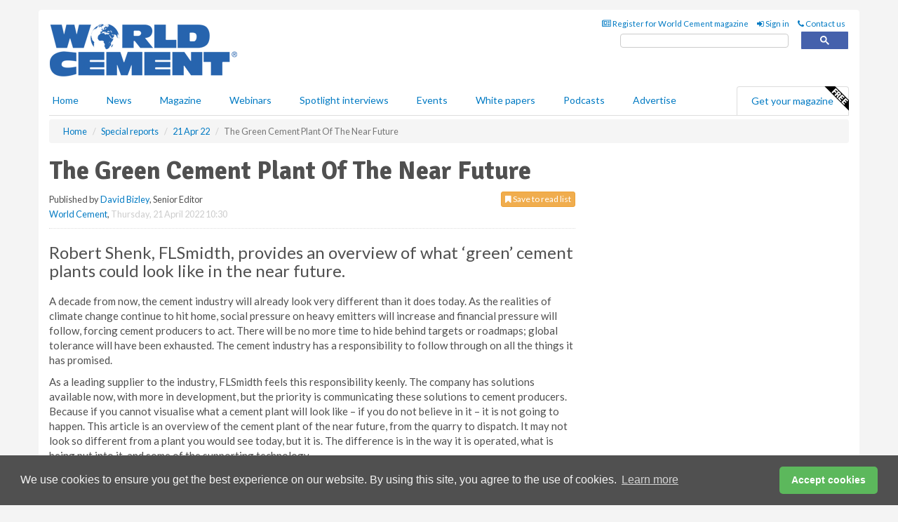

--- FILE ---
content_type: text/html; charset=utf-8
request_url: https://www.worldcement.com/special-reports/21042022/the-green-cement-plant-of-the-near-future/
body_size: 19730
content:
<!doctype html>
<html lang="en" itemscope itemtype="https://schema.org/" prefix="og: http://ogp.me/ns#">
<head>
    <meta http-equiv="Content-Type" content="text/html; charset=UTF-8" />
    <meta http-equiv="X-UA-Compatible" content="IE=edge" />
    <meta name="viewport" content="width=device-width, initial-scale=1">

    <title>The Green Cement Plant  Of The Near Future | World Cement</title>
    <!-- CSS -->
    <link rel="stylesheet" href="https://maxcdn.bootstrapcdn.com/bootstrap/3.3.7/css/bootstrap.min.css">
    <link rel="stylesheet" href="https://maxcdn.bootstrapcdn.com/font-awesome/4.6.3/css/font-awesome.min.css">
    <link rel="stylesheet" href="https://fonts.googleapis.com/css?family=Lato:400,700%7CSignika:400,700">
    <link rel=" stylesheet" href="https://d1eq5d5e447quq.cloudfront.net/css/site-d-003.min.css">
    <link rel=" stylesheet" href="https://d23p67eaj7q4a1.cloudfront.net/css/master.min.css">
    <!--[if IE]>
        <link rel="stylesheet" href="https://d23p67eaj7q4a1.cloudfront.net/css/print-ie.min.css" media="print">
    <![endif]-->
    <!--[if lt IE 8]>
        <link href="https://d23p67eaj7q4a1.cloudfront.net/css/bootstrap-ie7fix.min.css" rel="stylesheet">
    <![endif]-->
    <!--[if lt IE 9]>
        <link href="https://d23p67eaj7q4a1.cloudfront.net/css/bootstrap-ie8.min.css" rel="stylesheet">
        <script src="https://oss.maxcdn.com/html5shiv/3.7.2/html5shiv.min.js"></script>
        <script src="https://oss.maxcdn.com/respond/1.4.2/respond.min.js"></script>
    <![endif]-->
    <link rel="apple-touch-icon" sizes="180x180" href="/apple-touch-icon.png">
    <link rel="icon" type="image/png" href="/favicon-32x32.png" sizes="32x32">
    <link rel="icon" type="image/png" href="/favicon-16x16.png" sizes="16x16">
    <link rel="manifest" href="/manifest.json">
    <link rel="mask-icon" href="/safari-pinned-tab.svg" color="#5bbad5">
    <meta name="theme-color" content="#ffffff">

<!-- Global site tag (gtag.js) - Google Analytics -->
<script async src="https://www.googletagmanager.com/gtag/js?id=G-Z6EBBBB5FR"></script>
<script>
    window.dataLayer = window.dataLayer || [];
    function gtag() { dataLayer.push(arguments); }
    gtag('js', new Date());

    gtag('config', 'G-Z6EBBBB5FR');
</script>

<!-- Facebook Pixel Code -->
<script>
    !function (f, b, e, v, n, t, s) {
        if (f.fbq) return; n = f.fbq = function () {
            n.callMethod ?
                n.callMethod.apply(n, arguments) : n.queue.push(arguments)
        };
        if (!f._fbq) f._fbq = n; n.push = n; n.loaded = !0; n.version = '2.0';
        n.queue = []; t = b.createElement(e); t.async = !0;
        t.src = v; s = b.getElementsByTagName(e)[0];
        s.parentNode.insertBefore(t, s)
    }(window, document, 'script',
        'https://connect.facebook.net/en_US/fbevents.js');
    fbq('init', '778510952260052');
    fbq('track', 'PageView');
</script>
<noscript>
    <img height="1" width="1"
         src="https://www.facebook.com/tr?id=778510952260052&ev=PageView
&noscript=1" />
</noscript>
<!-- End Facebook Pixel Code -->    <meta name="description" content="Robert Shenk, FLSmidth, provides an overview of what ‘green’ cement plants could look like in the near future." />
    <meta name="keywords" content="FLSmidth, cement, green, Robert Shenk, carbon capture, emissions, CO2, environment" />
    <meta name="robots" content="all" />
    <link rel="canonical" href="https://www.worldcement.com/special-reports/21042022/the-green-cement-plant-of-the-near-future/" />
        <link rel="amphtml" href="https://www.worldcement.com/special-reports/21042022/the-green-cement-plant-of-the-near-future/amp/">
    <!-- Schema for Google -->
        <script type="application/ld+json">
        {
        "@context": "https://schema.org",
        "@type": "NewsArticle",
        "mainEntityOfPage": {
        "@type": "WebPage",
        "@id": "https://www.worldcement.com/special-reports/21042022/the-green-cement-plant-of-the-near-future/"
        },
        "url": "https://www.worldcement.com/special-reports/21042022/the-green-cement-plant-of-the-near-future/",
        "headline": "The Green Cement Plant  Of The Near Future",
        "articleSection": "https://www.worldcement.com/special-reports/",
        "keywords": "FLSmidth, cement, green, Robert Shenk, carbon capture, emissions, CO2, environment",
        "description": "Robert Shenk, FLSmidth, provides an overview of what ‘green’ cement plants could look like in the near future.",
        "wordcount": "842",
        "image": [
        "https://d23p67eaj7q4a1.cloudfront.net/media/articles/pop/article.jpg",
        "https://d23p67eaj7q4a1.cloudfront.net/media/articles/main/article.jpg",
        "https://d23p67eaj7q4a1.cloudfront.net/media/articles/thumb/article.jpg"
        ],
        "datePublished": "2022-04-21T10:30:00",
        "dateModified": "2022-04-21T10:30:00",
        "author": {
        "@type": "Person",
        "name": "David Bizley",
        "url": "https://www.worldcement.com/team/david-bizley/"
        },
        "publisher": {
        "@type": "Organization",
        "name": "World Cement",
        "url": "https://www.worldcement.com",
        "logo": {
        "@type": "ImageObject",
        "name": "World Cement",
        "width": "294",
        "height": "81",
        "url": "https://d23p67eaj7q4a1.cloudfront.net/media/logo.png"
        }
        },
        "articleBody":"Robert Shenk, FLSmidth, provides an overview of what &amp;lsquo;green&amp;rsquo; cement plants could look like in the near future. A decade from now, the cement industry will already look very different than it does today. As the realities of climate change continue to hit home, social pressure on heavy emitters will increase and financial pressure will follow, forcing cement producers to act. There will be no more time to hide behind targets or roadmaps; global tolerance will have been exhausted. The cement industry has a responsibility to follow through on all the things it has promised.As a leading supplier to the industry, FLSmidth feels this responsibility keenly. The company has solutions available now, with more in development, but the priority is communicating these solutions to cement producers. Because if you cannot visualise what a cement plant will look like &amp;ndash; if you do not believe in it &amp;ndash; it is not going to happen. This article is an overview of the cement plant of the near future, from the quarry to dispatch. It may not look so different from a plant you would see today, but it is. The difference is in the way it is operated, what is being put into it, and some of the supporting technology.QuarryWhile total transformation of the quarry is not foreseen in the near future, there will be some key differences. First, the electrification of material extraction and transport &amp;ndash; switching from diesel to electric-powered vehicles in the quarry is a relatively simple way to reduce carbon emissions in this part of the cement process. In fact, a recent pilot project at a Swedish quarry realised a 98% reduction in carbon emissions through the use of electric machinery.Furthermore, the quarry may become a lonely place because many of these electric vehicles will also be fully autonomous. This electrification will require additional power sources, but in the next decade, more cement plants are expected to take control of their energy supply by building wind and solar installations on site. This will ensure they have the clean energy they need to power not just their quarry operations but increase electrification throughout the plant.Besides the quiet from electric engines, quarries may not appear as busy as in the &amp;lsquo;peak clinker&amp;rsquo; years, thanks to the increased uptake of supplementary cementitious materials, including calcined clay, which is to be discussed in further detail later in the article.CrushingCrushing operations will be smarter and more efficient, taking advantage of Industry 4.0 technology to conserve energy and maximise availability. Machine learning-driven vision systems will help prevent blockages, while an emphasis on hard-wearing parts and easy maintenance will ensure minimum downtime.Stockpile managementMore efficient blending will enable greater chemistry control and grinding efficiency &amp;ndash; so the emphasis on this section of the plant will be on advanced stockpile visualisation technologies. The equipment might look the same, but quality control will be vastly refined thanks to the use of software programmes like QCX/BlendExpert&amp;trade; Pile and Mill, which help cement plant operators gain greater control over their raw mill feed. 3D modelling and fast, precise analysis provides the greatest possible insight into stockpile composition, enabling the optimisation of blending with minimal effort. All of this means that the raw material will be prepared to maximise the utilisation of SCMs.Raw grindingRaw grinding operations will be focused on vertical roller mills, which are able to achieve greater energy efficiency, increased productivity and higher availability. Additionally, the control potential for VRMs (when the main drive is equipped with a VFD) is far superior than for ball mills or even hydraulic roller presses. This enables a greater degree of optimisation, which in turn improves kiln stability and facilitates increased use of alternative fuels and the use of more diverse raw materials.PyroprocessThe biggest changes to the plant will be seen in the kiln. First, less clinker will be produced in proportion to cement production, replaced in increasing quantities by SCMs. Secondly, the fuel make-up will continue to evolve, taking advantage of advanced burners and other combustion technologies to co-fire a mix of alternative fuels including waste products, biomass, newly engineered fuels from waste streams, oxygen enrichment (so-called oxyfuel injection) and even hydrogen. Precision dosing will enable careful kiln control to maximise clinker quality, while solutions like the HOTDISC&amp;reg; Combustion Device will enable a wide range of fuels to be used. It is worth noting that 100% fossil fuel replacement is possible with existing technologies, but it may take another decade or more for the waste streams to catch up with demand. In addition, the green cement plant of the future will have to consider how green these alternative fuels actually are.Waste heat will also be utilised, not just in the pyroprocess but also in other areas of the plant, for example to replace hot gas generators. Waste heat from the clinker production process will be captured and used to offset the remaining energy demands of the plant.Interested in reading more? Get the rest of this article and many more with a free subscription to World Cement! Sign up here: https://www.worldcement.com/magazine/world-cement/trial/ "
        }
    </script>
    <!-- Twitter cards -->
    <meta name="twitter:card" content="summary_large_image" />
    <meta name="twitter:site" content="@world_cement" />
    <meta name="twitter:title" content="The Green Cement Plant  Of The Near Future" />
    <meta name="twitter:description" content="Robert Shenk, FLSmidth, provides an overview of what ‘green’ cement plants could look like in the near future." />
    <meta name="twitter:image:src" content="https://d23p67eaj7q4a1.cloudfront.net/media/articles/pop/article.jpg" />
    <meta name="twitter:url" content="https://www.worldcement.com/special-reports/21042022/the-green-cement-plant-of-the-near-future/" />
    <!-- Open graph -->
    <meta property="og:site_name" content="World Cement" />
    <meta property="og:title" content="The Green Cement Plant  Of The Near Future" />
    <meta property="og:description" content="Robert Shenk, FLSmidth, provides an overview of what ‘green’ cement plants could look like in the near future." />
    <meta property="og:type" content="article" />
    <meta property="og:url" content="https://www.worldcement.com/special-reports/21042022/the-green-cement-plant-of-the-near-future/" />
    <meta property="og:image" content="https://d23p67eaj7q4a1.cloudfront.net/media/articles/pop/article.jpg" />
    <meta property="og:image:url" content="http://static.worldcement.com/media/articles/pop/article.jpg" />
    <meta property="og:image:secure_url" content="https://d23p67eaj7q4a1.cloudfront.net/media/articles/pop/article.jpg" />
    <meta property="og:image:width" content="450" />
    <meta property="og:image:height" content="300" />
    <meta property="article:published_time" content="2022-04-21T10:30:00" />
    <meta property="article:section" content="Special reports" />
                <meta property="article:tag" content="FLSmidth news" />
    <!-- Banner header code-->
    
    <script type='text/javascript'>
  var googletag = googletag || {};
  googletag.cmd = googletag.cmd || [];
  (function() {
    var gads = document.createElement('script');
    gads.async = true;
    gads.type = 'text/javascript';
    var useSSL = 'https:' == document.location.protocol;
    gads.src = (useSSL ? 'https:' : 'http:') +
      '//www.googletagservices.com/tag/js/gpt.js';
    var node = document.getElementsByTagName('script')[0];
    node.parentNode.insertBefore(gads, node);
  })();
</script>

<script type='text/javascript'>
  googletag.cmd.push(function() {
    googletag.defineSlot('/160606372/Cement_News_SpecialReports_HZ1', [620, 100], 'div-gpt-ad-1458557845771-0').addService(googletag.pubads());
    googletag.defineSlot('/160606372/Cement_News_SpecialReports_LB1', [728, 90], 'div-gpt-ad-1458557845771-1').addService(googletag.pubads());
    googletag.defineSlot('/160606372/Cement_News_SpecialReports_MB1', [300, 250], 'div-gpt-ad-1458557845771-2').addService(googletag.pubads());
    googletag.defineSlot('/160606372/Cement_News_SpecialReports_MB2', [300, 250], 'div-gpt-ad-1458557845771-3').addService(googletag.pubads());
    googletag.defineSlot('/160606372/CEMENT_MB_POP', [300, 250], 'div-gpt-ad-1458557845771-4').addService(googletag.pubads());
    googletag.defineSlot('/160606372/Cement_News_SpecialReports_THB1', [380, 90], 'div-gpt-ad-1458557845771-5').addService(googletag.pubads());
    googletag.defineSlot('/160606372/Cement_News_SpecialReports_MB3', [300, 250], 'div-gpt-ad-1458557845771-6').addService(googletag.pubads());
    googletag.defineSlot('/160606372/Cement_News_SpecialReports_MB4', [300, 250], 'div-gpt-ad-1458557845771-7').addService(googletag.pubads());
    googletag.pubads().enableSingleRequest();
    googletag.pubads().collapseEmptyDivs();
    googletag.enableServices();
  });
</script>
    



<style>

    .takeover {
        display: none !important;
    }

</style>



</head>
<body>
    <!--[if lt IE 8]>
            <p class="browserupgrade">You are using an <strong>outdated</strong> browser. Please <a href="http://browsehappy.com/">upgrade your browser</a> to improve your experience.</p>
        <![endif]-->
    <noscript>
        <div class="browserupgrade">
            <p>
                For full functionality of this site it is necessary to enable JavaScript.
                Here are the <a href="http://www.enable-javascript.com/" target="_blank">
                    instructions how to enable JavaScript in your web browser.
                </a>
            </p>
        </div>
    </noscript>
    <a href="#maincontent" class="sr-only sr-only-focusable">Skip to main content</a>

    <div class="lb1 container">
        <div class="row row-no-gutters">
                    <div class="col-xs-4 visible-lg-inline advertisement">
                        <!-- /160606372/Cement_News_SpecialReports_THB1 -->
<div id='div-gpt-ad-1458557845771-5' style='height:90px; width:380px; margin:0 auto;'>
<span>Advertisement</span><script type='text/javascript'>
googletag.cmd.push(function() { googletag.display('div-gpt-ad-1458557845771-5'); });
</script>
</div>
                    </div>
                        <div class="col-xs-12 col-lg-8 lbpull advertisement">
                            <!-- /160606372/Cement_News_SpecialReports_LB1 -->
<div id='div-gpt-ad-1458557845771-1' style='height:90px; width:728px; margin:0 auto;'>
<span>Advertisement</span><script type='text/javascript'>
googletag.cmd.push(function() { googletag.display('div-gpt-ad-1458557845771-1'); });
</script>
</div>
                        </div>
        </div>
    </div>
    <!-- Header - start -->
    <header id="header">
        <div id="header-top" class="hidden-print">
            <div id="nav-top" class="container">
                <div class="text-right header-quick-links">
                    
                    <!--Donut#[base64]#-->





    <ul class="list-inline small">
        <li><a href="/magazine/" title="Register for your magazine"><i class="fa fa-newspaper-o"></i> Register for World Cement magazine</a></li>
        <li><a href="/signin/" title="Sign in"><i class="fa fa-sign-in"></i> Sign in</a></li>
        <li><a href="/contact/" title="Contact us"><i class="fa fa-phone"></i> Contact us</a></li>
    </ul>
<!--EndDonut-->

                </div>
            </div>
        </div>
        <div id="header-main" class="hidden-print">
            <div class="container">
                <div class="row">
                    <div class="col-xs-6">
                        <div id="logo" itemscope itemtype="https://schema.org/Organization">
                            <div itemprop="name" content="World Cement">
                                <a itemprop="url" href="/">
                                    <img itemprop="logo" src="https://d23p67eaj7q4a1.cloudfront.net/media/logo.png" title="&#171; Return to home" alt="World Cement">
                                </a>
                            </div>
                        </div>
                    </div>
                    <div class="col-xs-6">
                        <div class="text-right header-quick-links search-form">
                            <script>
                                (function () {
                                    var cx = '008202241373521990187:vbjy3ruyis4';
                                    var gcse = document.createElement('script');
                                    gcse.type = 'text/javascript';
                                    gcse.async = true;
                                    gcse.src = (document.location.protocol == 'https:' ? 'https:' : 'http:') +
                                        '//cse.google.com/cse.js?cx=' + cx;
                                    var s = document.getElementsByTagName('script')[0];
                                    s.parentNode.insertBefore(gcse, s);
                                })();
                            </script>
                            <div class="gcse-searchbox-only" data-resultsurl="/search/" data-newwindow="false"></div>
                        </div>
                    </div>
                </div>
            </div>
        </div>
        

<div id="header-nav" class="hidden-print">
    <nav class="navbar nav-block">
        <div class="container">
            <div id="navbar" class="navbar-collapse collapse">
                <ul class="nav navbar-nav">
                    <li id="home"><a href="/">Home</a></li>
                    <li class="dropdown nav nav-block">
                        <a href="/news/" class="dropdown-toggle" data-toggle="dropdown" role="button">News</a>
                        <ul class="dropdown-menu" role="menu">
                            <li>
                                <div class="nav-block-content">
                                    <div class="row">
                                        <div class="col-xs-12">
                                            <p class="nav-titles">Sectors</p>
                                            <ul class="list-unstyled">
                                                




    <li><a href="/europe-cis/">Europe &amp; CIS</a></li>
    <li><a href="/africa-middle-east/">Africa &amp; The Middle East</a></li>
    <li><a href="/asia-pacific-rim/">Asia &amp; Pacific Rim</a></li>
    <li><a href="/the-americas/">The Americas</a></li>
    <li><a href="/indian-subcontinent/">Indian Subcontinent</a></li>
    <li><a href="/special-reports/">Special reports</a></li>
    <li><a href="/product-news/">Product news</a></li>

                                            </ul>
                                        </div>

                                    </div><!-- .nblock-content .row - end -->
                                </div><!-- .nblock-content - end -->
                            </li>
                        </ul><!-- .dropdown-menu - end -->
                    </li>
                    <li><a href="/magazine/">Magazine</a></li>
                        <li><a href="/webinars/">Webinars</a></li>
                                            <li><a href="/spotlight-interviews/">Spotlight interviews</a></li>
                                            <li><a href="/events/">Events</a></li>
                                            <li><a href="/whitepapers/">White papers</a></li>
                                            <li><a href="/podcasts/">Podcasts</a></li>
                    <li><a href="/advertise/">Advertise</a></li>

                </ul>
                <ul class="nav navbar-nav navbar-right">
                    <li class="highlight-nav"><a href="/magazine/world-cement/register/">Get your magazine <img alt="Free" class="free" src="https://d1eq5d5e447quq.cloudfront.net/media/free.png"></a></li>
                </ul>
            </div><!--/.navbar-collapse -->
        </div>
    </nav>
</div>
    </header><!-- Header - end -->
    <div class="body-content">
        

<!-- Breadcrumb - start -->
<div class="container">
    <div class="row clearfix">
        <div class="col-xs-12">
            <ol class="breadcrumb small" itemscope itemtype="https://schema.org/BreadcrumbList">
                <li itemprop="itemListElement" itemscope itemtype="https://schema.org/ListItem"><a href="/" itemprop="item"><span itemprop="name">Home</span></a><meta itemprop="position" content="1" /></li>
                
                <li itemprop="itemListElement" itemscope itemtype="https://schema.org/ListItem"><a href="../../" itemprop="item"><span itemprop="name">Special reports</span></a><meta itemprop="position" content="2" /></li>
                <li itemprop="itemListElement" itemscope itemtype="https://schema.org/ListItem"><a href="../" itemprop="item"><span itemprop="name">21 Apr 22</span></a><meta itemprop="position" content="3" /></li>
                <li class="active">The Green Cement Plant  Of The Near Future</li>
            </ol>
        </div>
    </div>
</div>

<!-- Main Content - start -->
<div class="container" id="maincontent">
    <div class="row clearfix">
        <main>
            <div class="col-xs-8">
                <article class="article article-detail">
                    <header>
                        <h1>The Green Cement Plant  Of The Near Future</h1>
                        <p>
                            <small>
                                


                                <span id="saveListBtn" class="noscript">
                                        <span class="pull-right save-read-list">
                                            <button type="button" class="btn btn-xs btn-warning" data-toggle="modal" data-target="#myModal"><i class="fa fa-bookmark"></i> Save to read list</button>
                                        </span>

                                </span>







                                    <span>
                                        Published by <a href="/team/david-bizley/" rel="author">David Bizley</a>,
                                        Senior Editor
                                        <br>
                                    </span>

                                <a href="https://www.worldcement.com">World Cement</a>,
                                <time>Thursday, 21 April 2022 10:30</time>
                            </small>
                        </p>
                    </header>
                    <hr>

                            <div class="hz1 advertisement">
                                <!-- /160606372/Cement_News_SpecialReports_HZ1 -->
<div id='div-gpt-ad-1458557845771-0' style='height:100px; width:620px; margin:0 auto;'>
<span>Advertisement</span><script type='text/javascript'>
googletag.cmd.push(function() { googletag.display('div-gpt-ad-1458557845771-0'); });
</script>
</div>
                            </div>

                    <div>
                        <!-- Article Start -->
                            <div class="lead"><h3>Robert Shenk, FLSmidth, provides an overview of what &lsquo;green&rsquo; cement plants could look like in the near future.</h3></div>




<p>A decade from now, the cement industry will already look very different than it does today. As the realities of climate change continue to hit home, social pressure on heavy emitters will increase and financial pressure will follow, forcing cement producers to act. There will be no more time to hide behind targets or roadmaps; global tolerance will have been exhausted. The cement industry has a responsibility to follow through on all the things it has promised.</p><p>As a leading supplier to the industry, FLSmidth feels this responsibility keenly. The company has solutions available now, with more in development, but the priority is communicating these solutions to cement producers. Because if you cannot visualise what a cement plant will look like &ndash; if you do not believe in it &ndash; it is not going to happen. This article is an overview of the cement plant of the near future, from the quarry to dispatch. It may not look so different from a plant you would see today, but it is. The difference is in the way it is operated, what is being put into it, and some of the supporting technology.</p><h3>Quarry</h3><p>While total transformation of the quarry is not foreseen in the near future, there will be some key differences. First, the electrification of material extraction and transport &ndash; switching from diesel to electric-powered vehicles in the quarry is a relatively simple way to reduce carbon emissions in this part of the cement process. In fact, a recent pilot project at a Swedish quarry realised a 98% reduction in carbon emissions through the use of electric machinery.</p><p>Furthermore, the quarry may become a lonely place because many of these electric vehicles will also be fully autonomous. This electrification will require additional power sources, but in the next decade, more cement plants are expected to take control of their energy supply by building wind and solar installations on site. This will ensure they have the clean energy they need to power not just their quarry operations but increase electrification throughout the plant.</p><p>Besides the quiet from electric engines, quarries may not appear as busy as in the &lsquo;peak clinker&rsquo; years, thanks to the increased uptake of supplementary cementitious materials, including calcined clay, which is to be discussed in further detail later in the article.</p><h3>Crushing</h3><p>Crushing operations will be smarter and more efficient, taking advantage of Industry 4.0 technology to conserve energy and maximise availability. Machine learning-driven vision systems will help prevent blockages, while an emphasis on hard-wearing parts and easy maintenance will ensure minimum downtime.</p><h3>Stockpile management</h3><p>More efficient blending will enable greater chemistry control and grinding efficiency &ndash; so the emphasis on this section of the plant will be on advanced stockpile visualisation technologies. The equipment might look the same, but quality control will be vastly refined thanks to the use of software programmes like QCX/BlendExpert&trade; Pile and Mill, which help cement plant operators gain greater control over their raw mill feed. 3D modelling and fast, precise analysis provides the greatest possible insight into stockpile composition, enabling the optimisation of blending with minimal effort. All of this means that the raw material will be prepared to maximise the utilisation of SCMs.</p><h3>Raw grinding</h3><p>Raw grinding operations will be focused on vertical roller mills, which are able to achieve greater energy efficiency, increased productivity and higher availability. Additionally, the control potential for VRMs (when the main drive is equipped with a VFD) is far superior than for ball mills or even hydraulic roller presses. This enables a greater degree of optimisation, which in turn improves kiln stability and facilitates increased use of alternative fuels and the use of more diverse raw materials.</p><h3>Pyroprocess</h3><p>The biggest changes to the plant will be seen in the kiln. First, less clinker will be produced in proportion to cement production, replaced in increasing quantities by SCMs. Secondly, the fuel make-up will continue to evolve, taking advantage of advanced burners and other combustion technologies to co-fire a mix of alternative fuels including waste products, biomass, newly engineered fuels from waste streams, oxygen enrichment (so-called oxyfuel injection) and even hydrogen. Precision dosing will enable careful kiln control to maximise clinker quality, while solutions like the HOTDISC<sup>&reg;</sup> Combustion Device will enable a wide range of fuels to be used. It is worth noting that 100% fossil fuel replacement is possible with existing technologies, but it may take another decade or more for the waste streams to catch up with demand. In addition, the green cement plant of the future will have to consider how green these alternative fuels actually are.</p><p>Waste heat will also be utilised, not just in the pyroprocess but also in other areas of the plant, for example to replace hot gas generators. Waste heat from the clinker production process will be captured and used to offset the remaining energy demands of the plant.</p><br /><p><strong>Interested in reading more? Get the rest of this article and many more with a free subscription to World Cement! Sign up here: </strong><a href="https://www.worldcement.com/magazine/world-cement/trial/" target="_blank"><strong>https://www.worldcement.com/magazine/world-cement/trial/</strong></a> </p>



                        <!-- Article End -->
                        <p class="visible-print"><small>Read the article online at: https://www.worldcement.com/special-reports/21042022/the-green-cement-plant-of-the-near-future/</small></p>
                    </div>









                        <div class="row">
                            <div class="col-xs-12">
                                <h2>You might also like</h2>
                            </div>
                            <div class="col-xs-12"><div class="clearfix">&nbsp;</div><h2 class="title"><a href="/podcasts/"><em class="fa fa-microphone"></em>&nbsp;The <em>World Cement Podcast</em></a></h2><iframe frameborder="no" height="180" scrolling="no" seamless="" src="https://share.transistor.fm/e/1aa81733" width="100%"></iframe><p>A podcast series for professionals in the cement industry featuring short, insightful interviews. Subscribe on your favourite podcast app to start listening today.</p><p class="text-center"><a href="https://music.amazon.com/podcasts/402df5e8-cf9d-498b-bd2d-09df3b9f6c64" target="_blank"><img alt="Amazon Music" src="https://d1eq5d5e447quq.cloudfront.net/media/podcast-icons/amazonmusic-light.svg" /></a>&nbsp; <a href="https://podcasts.apple.com/podcast/world-cement-podcast/id1798725685" target="_blank"><img alt="Apple Podcasts" src="https://d1eq5d5e447quq.cloudfront.net/media/podcast-icons/apple-light.svg" /></a>&nbsp; <a href="https://open.spotify.com/show/6zGH02g92jkvOTuB7R38gT" target="_blank"><img alt="Spotify Podcasts" src="https://d1eq5d5e447quq.cloudfront.net/media/podcast-icons/spotify-light.svg" /></a>&nbsp; <a href="https://www.youtube.com/@worldcementmagazine" target="_blank"><img alt="YouTube" src="https://d1eq5d5e447quq.cloudfront.net/media/podcast-icons/youtube-light.svg" /></a></p><div class="clearfix">&nbsp;</div><hr /></div>
                            </div>









                            <div class="clear-fix">&nbsp;</div>
                            <!-- Nav tabs -->
                            <ul class="nav nav-tabs hidden-print" role="tablist" data-tabs="tabs">

                                    <li class="active"><a href="#embed" role="tab" data-toggle="tab"><i class="fa fa-clipboard"></i> Embed</a></li>

                                    <li><a href="#tags" role="tab" data-toggle="tab"><i class="fa fa-tags"></i> Tags</a></li>

                            </ul>

                            <!-- Tab panes -->
                            <div class="tab-content tab-article-base hidden-print">

                                    <!-- Tab - Embed -->
                                    <div class="tab-pane active" id="embed">
                                        <div class="clear-fix">&nbsp;</div>

                                        <p><strong>Embed article link:</strong> (copy the HTML code below):</p>
                                        <textarea class="form-control" rows="3" onclick="this.select();"><a href="https://www.worldcement.com/special-reports/21042022/the-green-cement-plant-of-the-near-future/" title="The Green Cement Plant  Of The Near Future">The Green Cement Plant  Of The Near Future</a></textarea>
                                        <hr>
                                    </div><!-- Embed .tab-pane - end -->

                                    <!-- Tab - Tags -->
                                    <div class="tab-pane" id="tags">
                                        <div class="clear-fix">&nbsp;</div>
                                        <p>This article has been tagged under the following:</p>
                                        <p>
                                                    <a href="/tag/flsmidth-news/" class="btn btn-xs btn-default">
                                                        <span>
                                                            FLSmidth news
                                                        </span>
                                                    </a>

                                        </p>
                                        <hr>
                                    </div><!-- Tags .tab-pane - end -->

                            </div><!-- tab-content - END -->
                    </article>



            </div><!-- main .col-sm-8 - end -->
        </main><!-- Main Content - end -->
        <!-- Aside Content - start -->
        <aside>
            <div class="col-xs-4">
                <div class="aside-container">
                            <div class="mb1 advertisement">
                                <!-- /160606372/Cement_News_SpecialReports_MB1 -->
<div id='div-gpt-ad-1458557845771-2' style='height:250px; width:300px; margin:0 auto;'>
<span>Advertisement</span><script type='text/javascript'>
googletag.cmd.push(function() { googletag.display('div-gpt-ad-1458557845771-2'); });
</script>
</div>
                            </div>

                            <div class="mb2 advertisement">
                                <!-- /160606372/Cement_News_SpecialReports_MB2 -->
<div id='div-gpt-ad-1458557845771-3' style='height:250px; width:300px; margin:0 auto;'>
<span>Advertisement</span><script type='text/javascript'>
googletag.cmd.push(function() { googletag.display('div-gpt-ad-1458557845771-3'); });
</script>
</div>
                            </div>


                            <div class="mb3 advertisement">
                                <!-- /160606372/Cement_News_SpecialReports_MB3 -->
<div id='div-gpt-ad-1458557845771-6' style='height:250px; width:300px; margin:0 auto;'>
<span>Advertisement</span><script type='text/javascript'>
googletag.cmd.push(function() { googletag.display('div-gpt-ad-1458557845771-6'); });
</script>
</div>
                            </div>


                            <div class="mb4 advertisement">
                                <!-- /160606372/Cement_News_SpecialReports_MB4 -->
<div id='div-gpt-ad-1458557845771-7' style='height:250px; width:300px; margin:0 auto;'>
<span>Advertisement</span><script type='text/javascript'>
googletag.cmd.push(function() { googletag.display('div-gpt-ad-1458557845771-7'); });
</script>
</div>
                            </div>


                </div><!-- .aside-container end-->
            </div>
        </aside><!-- Aside Content - end -->
    </div><!-- Main Content - .row .clearix end-->
</div><!-- Main Content - .container end-->
<!-- Pop up for locked content -->
<!-- Pop up for save to list -->
<div class="modal fade" id="myModal" tabindex="-1" role="dialog">
    <div class="modal-dialog">
        <div class="modal-content">
            <div class="modal-body">
                <div class="row">
                    <div class="col-sm-12">
                        
                        <button type="button" class="close clickable" data-dismiss="modal"><span aria-hidden="true">&times;</span><span class="sr-only">Close</span></button>
                    </div>
                    <div class="col-sm-8 col-sm-offset-2">
                        <p class="lead">
                            This content is available to registered readers of our magazine only. Please <a href="/signin/"><strong>sign in</strong></a> or <a href="/magazine/"><strong>register</strong></a> for free.
                        </p>
                        <hr>
                        <h2>Benefits include</h2>
                        <ul class="list-unstyled">
                            <li><i class="fa fa-check"></i> Access to locked videos &amp; articles</li>
                            <li><i class="fa fa-check"></i> Downloadable white papers</li>
                            <li><i class="fa fa-check"></i> Full website access</li>
                        </ul>
                        <p>
                            <a href="/magazine/" class="btn btn-success btn-lg">Register for free »</a><br>
                            <small>Get started now for absolutely FREE, no credit card required.</small>
                        </p>
                        <hr>
                        <p>Already a member? <a href="/signin/">Sign in</a> here</p>
                    </div>
                </div>
            </div>
        </div>
    </div>
</div>

<!-- Article count reached show registration popup -->



    <!-- Exit Modal -->
    <div id="ouibounce-modal">
        <div class="underlay"></div>
        <div class="ouibounce-modal">
            <div class="ouibounce-modal-body">
                <div class="row">
                    <div class="col-sm-12">
                        <button type="button" class="close clickable" data-dismiss="modal"><span aria-hidden="true">&times;</span><span class="sr-only">Close</span></button>
                    </div>
                    <div class="col-sm-8 col-sm-offset-2">

                            <div class="pop1 advertisement">
                                <p class="text-center"><a href="https://www.worldcement.com/podcasts/"><img src="https://d23p67eaj7q4a1.cloudfront.net/media/articles/main/World-Cement-Podcast-Artilce.jpg" /></a></p>
<p class="text-center lead"> Listen to the latest episode of the World Cement Podcast</p>


<p class="text-center"><a href="https://podcasts.apple.com/podcast/world-cement-podcast/id1798725685" target="_blank" bis_skin_checked="1"><img alt="Apple Podcasts" src="https://d1eq5d5e447quq.cloudfront.net/media/podcast-icons/apple-light.svg"></a></p>

<p class="text-center"><a href="https://open.spotify.com/show/6zGH02g92jkvOTuB7R38gT" target="_blank" bis_skin_checked="1"><img alt="Spotify Podcasts" src="https://d1eq5d5e447quq.cloudfront.net/media/podcast-icons/spotify-light.svg"></a>&nbsp; <a href="https://www.youtube.com/@worldcementmagazine" target="_blank" bis_skin_checked="1"><img alt="YouTube" src="https://d1eq5d5e447quq.cloudfront.net/media/podcast-icons/youtube-light.svg"></a></p>

<p><a href="https://www.worldcement.com/podcasts/">Or listen online at<br> www.worldcement.com/podcasts</a></p>

                            </div>
                    </div>
                </div>
            </div>
        </div>
    </div>




    </div>
    <!-- Footer - start -->
    <footer class="hidden-print">
        <div id="footer">
            <div class="container">
                <div class="row">
                    


<div class="col-xs-4">
    <h2>News</h2>
    <ul class="list-unstyled">
        




    <li><a href="/europe-cis/">Europe &amp; CIS</a></li>
    <li><a href="/africa-middle-east/">Africa &amp; The Middle East</a></li>
    <li><a href="/asia-pacific-rim/">Asia &amp; Pacific Rim</a></li>
    <li><a href="/the-americas/">The Americas</a></li>
    <li><a href="/indian-subcontinent/">Indian Subcontinent</a></li>
    <li><a href="/special-reports/">Special reports</a></li>
    <li><a href="/product-news/">Product news</a></li>

    </ul>
</div>

<div class="col-xs-4">
    <h2>Quick links</h2>
    <ul class="list-unstyled">
        <li><a href="/">Home</a></li>
        <li><a href="/magazine/">Magazine</a></li>
        <li><a href="/news/">News</a></li>
            <li><a href="/events/">Events</a></li>
                    <li><a href="/whitepapers/">White Papers</a></li>
                    <li><a href="/webinars/">Webinars</a></li>
                    <li><a href="/spotlight-interviews/">Spotlight interviews</a></li>
                    <li><a href="/podcasts/">Podcasts</a></li>
        <li><a href="/signin/">Sign in</a></li>

    </ul>
</div>
<div class="col-xs-4">
    <h2>&nbsp;</h2>
    <ul class="list-unstyled">
        <li><a href="/contact/">Contact us</a></li>
        <li><a href="/about/">About us</a></li>
        <li><a href="/advertise/">Advertise with us</a></li>
        <li><a href="/team/">Our team</a></li>
        <li><a href="/privacy/">Privacy policy</a></li>
        <li><a href="/terms/">Terms &amp; conditions</a></li>
        <li><a href="/security/">Security</a></li>
        <li><a href="/cookies/">Website cookies</a></li>
    </ul>
    
<ul class="list-inline social-list">
        <li><a href="https://www.facebook.com/worldcement/" target="_blank" rel="nofollow" class="social social-small social-facebook"></a></li>

        <li><a href="https://twitter.com/World_Cement" target="_blank" rel="nofollow" class="social social-small social-twitter"></a></li>

        <li><a href="https://www.linkedin.com/groups/3992335/profile" target="_blank" rel="nofollow" class="social social-small social-linkedin"></a></li>

        <li><a href="https://uk.pinterest.com/worldcement/" target="_blank" rel="nofollow" class="social social-small social-pinterest"></a></li>
    </ul>
</div>
                </div>
                <div class="row">
                    <div class=" col-xs-12">
                        <hr>
                        <ul class="list-inline text-center">
                            <li><a href="https://www.drybulkmagazine.com" target="_blank">Dry Bulk</a></li>
                            <li><a href="https://www.energyglobal.com" target="_blank">Energy Global</a></li>
                            <li><a href="https://www.globalhydrogenreview.com" target="_blank">Global Hydrogen Review</a></li>
                            <li><a href="https://www.globalminingreview.com" target="_blank">Global Mining Review</a></li>
                            <li><a href="https://www.hydrocarbonengineering.com" target="_blank">Hydrocarbon Engineering</a></li>
                            <li><a href="https://www.lngindustry.com" target="_blank">LNG Industry</a></li>

                        </ul>
                        <ul class="list-inline text-center">
                            <li><a href="https://www.oilfieldtechnology.com" target="_blank">Oilfield Technology</a></li>
                            <li><a href="https://www.tanksterminals.com" target="_blank">Tanks and Terminals</a></li>
                            <li><a href="https://www.worldcement.com" target="_blank">World Cement</a></li>
                            <li><a href="https://www.worldcoal.com" target="_blank">World Coal</a></li>
                            <li><a href="https://www.worldfertilizer.com" target="_blank">World Fertilizer</a></li>
                            <li><a href="https://www.worldpipelines.com" target="_blank">World Pipelines</a></li>
                        </ul>
                        <br />
                        <p class="text-center">
                            Copyright &copy; 2025 Palladian Publications Ltd. All rights reserved | Tel: +44 (0)1252 718 999 |
                            Email: <a href="mailto:enquiries@worldcement.com">enquiries@worldcement.com</a>
                        </p>
                    </div>
                </div>
            </div>
        </div><!-- #footer - end -->
    </footer><!-- Footer - end -->

    <script src="https://ajax.googleapis.com/ajax/libs/jquery/3.6.2/jquery.min.js"></script>
    <script>window.jQuery || document.write('<script src="/scripts/jquery-3.6.2.min.js"><\/script>')</script>
    <script src="/scripts/modernizr.custom.js" defer="defer"></script>
    <script src="https://maxcdn.bootstrapcdn.com/bootstrap/3.3.7/js/bootstrap.min.js" defer="defer"></script>
    <script src="https://cdnjs.cloudflare.com/ajax/libs/jquery-placeholder/2.3.1/jquery.placeholder.min.js" defer="defer"></script>
    <script src="/scripts/main.desktop.min.js" defer="defer"></script>



<!-- Twitter conversion tracking base code -->
<script>
    !function (e, t, n, s, u, a) {
        e.twq || (s = e.twq = function () {
            s.exe ? s.exe.apply(s, arguments) : s.queue.push(arguments);
        }, s.version = '1.1', s.queue = [], u = t.createElement(n), u.async = !0, u.src = 'https://static.ads-twitter.com/uwt.js',
            a = t.getElementsByTagName(n)[0], a.parentNode.insertBefore(u, a))
    }(window, document, 'script');
    twq('config', 'nups1');
</script>
<!-- End Twitter conversion tracking base code -->
<!-- Google Analytics -->
<script>
    (function (i, s, o, g, r, a, m) {
    i['GoogleAnalyticsObject'] = r; i[r] = i[r] || function () {
        (i[r].q = i[r].q || []).push(arguments)
    }, i[r].l = 1 * new Date(); a = s.createElement(o),
        m = s.getElementsByTagName(o)[0]; a.async = 1; a.src = g; m.parentNode.insertBefore(a, m)
    })(window, document, 'script', '//www.google-analytics.com/analytics.js', 'ga');

    ga('create', 'UA-10924062-2', 'auto');
    ga('send', 'pageview');

</script>
<!-- End Google Analytics -->
<!-- Bing -->
<script>
    (function (w, d, t, r, u) { var f, n, i; w[u] = w[u] || [], f = function () { var o = { ti: "5667065" }; o.q = w[u], w[u] = new UET(o), w[u].push("pageLoad") }, n = d.createElement(t), n.src = r, n.async = 1, n.onload = n.onreadystatechange = function () { var s = this.readyState; s && s !== "loaded" && s !== "complete" || (f(), n.onload = n.onreadystatechange = null) }, i = d.getElementsByTagName(t)[0], i.parentNode.insertBefore(n, i) })(window, document, "script", "//bat.bing.com/bat.js", "uetq");
</script>
<noscript><img src="//bat.bing.com/action/0?ti=5667065&Ver=2" height="0" width="0" style="display:none; visibility: hidden;" /></noscript>
<!-- End Bing -->
<!-- LinkedIn -->
<script type="text/javascript">
    _linkedin_partner_id = "5369002";
    window._linkedin_data_partner_ids = window._linkedin_data_partner_ids || [];
    window._linkedin_data_partner_ids.push(_linkedin_partner_id);
</script>
<script type="text/javascript">
    (function (l) {
        if (!l) {
            window.lintrk = function (a, b) { window.lintrk.q.push([a, b]) };
            window.lintrk.q = []
        }
        var s = document.getElementsByTagName("script")[0];
        var b = document.createElement("script");
        b.type = "text/javascript"; b.async = true;
        b.src = "https://snap.licdn.com/li.lms-analytics/insight.min.js";
        s.parentNode.insertBefore(b, s);
    })(window.lintrk);
</script>
<noscript>
    <img height="1" width="1" style="display:none;" alt="" src="https://px.ads.linkedin.com/collect/?pid=5369002&fmt=gif" />
</noscript>
<!-- End LinkedIn -->
<link rel="stylesheet" type="text/css" href="//cdnjs.cloudflare.com/ajax/libs/cookieconsent2/3.1.0/cookieconsent.min.css" />
<script src="//cdnjs.cloudflare.com/ajax/libs/cookieconsent2/3.1.0/cookieconsent.min.js"></script>
<script>
    window.addEventListener("load", function () {
        window.cookieconsent.initialise({
            "palette": {
                "popup": {
                    "background": "#505050",
                    "text": "#f4f4f4"
                },
                "button": {
                    "background": "#5cb85c",
                    "text": "#ffffff"
                }
            },
            "theme": "classic",
            "content": {
                "message": "We use cookies to ensure you get the best experience on our website. By using this site, you agree to the use of cookies.",
                "dismiss": "Accept cookies",
                "href": "https://www.worldcement.com/privacy/"
            }
        })
    });
</script>
    


    
    

        <script src="/Scripts/ouibounce.min.js"></script>
        <link rel=" stylesheet" href="https://d1eq5d5e447quq.cloudfront.net/css/ouibounce.min.css">
        <script type='text/javascript'>

            // Exit modal
            var _ouibounce = ouibounce(document.getElementById('ouibounce-modal'), {
                cookieExpire: 1,
                cookieName: 'worldcement',
                sensitivity: 40,
                sitewide: true,
                callback: function () { console.log('ouibounce fired!'); }
            });

            $('body').on('click', function () {
                $('#ouibounce-modal').hide();
            });

            $('#ouibounce-modal .modal-footer').on('click', function () {
                $('#ouibounce-modal').hide();
            });

            $('#ouibounce-modal .modal').on('click', function (e) {
                e.stopPropagation();
            });
        </script>

    <script type='text/javascript'>

        $(function () {
            $('#saveListBtn').removeClass('noscript');
        });

        function ToggleSaveArticleIcon() {
            var button = $('#btnSaveArticle');
            //button.toggleClass('btn-warning btn-success');
            if (button.html() == '<i class="fa fa-bookmark"></i> Remove from read list') {
                button.html('<i class="fa fa-bookmark"></i> Save to read list');
                button.attr('onclick', 'SaveArticle(false);');
            }
            else {
                button.html('<i class="fa fa-bookmark"></i> Remove from read list');
                button.attr('onclick', 'RemoveSavedArticle(false);');
            }
        };

        function RemoveSavedArticle(refresh) {
            $.ajax({
                type: 'POST',
                url: '/News/RemoveSavedArticle/',
                data: "{ articleId: '" + 267394 + "' }",
                contentType: "application/json; charset=utf-8",
                dataType: "json",
                success: function (response) {
                    var data = response;

                    if (refresh) {
                        location.reload();
                    }
                    else {
                        ToggleSaveArticleIcon();
                    }
                }
            })
        };

        function SaveArticle(refresh) {
            $.ajax({
                type: 'POST',
                url: '/News/SaveArticle/',
                data: "{ articleId: '" + 267394 + "' }",
                contentType: "application/json; charset=utf-8",
                dataType: "json",
                success: function (response) {
                    var data = response;

                    if (refresh) {
                        location.reload();
                    }
                    else {
                        ToggleSaveArticleIcon();
                    }
                }
            })
        };
    </script>




    <script async src="//platform.twitter.com/widgets.js" charset="utf-8"></script>

        <script type="text/javascript">
        var _bg_ad = {
            contentWrappers: [
                { selector: "#top_bar", zIndex: 2 },
                { selector: ".container" },
                { selector: "#footerBottom" }
            ]
        };

        $(function () {
            var bg_ad_css = "url(https://d23p67eaj7q4a1.cloudfront.net/conferences/envirotech2026london/envirotech-2026-panel-01.jpg) no-repeat center top #f4f4f4";
            var bg_ad_url = "https://bit.ly/45GqvTo";

            var bg_ad_anchor = $(document.createElement("a"))
                .addClass("bg-takeover-anchor")
                .attr("target", "_blank")
                .attr("href", bg_ad_url)
                .css({
                    display: "block",
                    position: "absolute",
                    "z-index": 0,
                    top: 80,
                    left: 0,
                    width: $(window).width(),
                    height: 800,
                    background: "transparent",
                    "text-decoration": "none",
                });

            // Force-remove any border/outline even if something adds !important
            function nukeBorders() {
                var el = bg_ad_anchor[0];
                if (!el) return;
                el.style.setProperty("border", "0", "important");
                el.style.setProperty("outline", "0", "important");
                el.style.setProperty("box-shadow", "none", "important");
            }
            nukeBorders();

            // If some script/extension re-adds styles, strip them again
            var mo = new MutationObserver(function (mutations) {
                for (var i = 0; i < mutations.length; i++) {
                    if (mutations[i].type === "attributes" && mutations[i].attributeName === "style") {
                        nukeBorders();
                    }
                }
            });

            // Function to enable/disable based on screen width
            function enableDisableFunction() {
                if ($(window).width() >= 1400) {
                    if (!bg_ad_anchor.parent().length) {
                        $("body").css({ background: bg_ad_css }).append(bg_ad_anchor);
                        // Start observing after element is in the DOM
                        try { mo.observe(bg_ad_anchor[0], { attributes: true, attributeFilter: ["style"] }); } catch (e) {}
                        nukeBorders();
                    }
                } else {
                    if (bg_ad_anchor.parent().length) {
                        try { mo.disconnect(); } catch (e) {}
                        bg_ad_anchor.remove();
                    }
                }
            }

            // Initial run
            enableDisableFunction();

            // On resize
            $(window).resize(function () {
                enableDisableFunction();
                if (bg_ad_anchor && bg_ad_anchor[0].isConnected) {
                    bg_ad_anchor.css({
                        width: $(window).width(),
                        height: $(window).height()
                    });
                    nukeBorders();
                }
            });

            if (window._bg_ad) {
                for (var i = 0; i < _bg_ad.contentWrappers.length; i++) {
                    var element = _bg_ad.contentWrappers[i];
                    $(element.selector).css({
                        position: "relative",
                        "z-index": element.zIndex == undefined ? 1 : element.zIndex
                    });
                }
            }

            // Extra safety: kill borders once after everything settles
            setTimeout(nukeBorders, 0);
        });
        </script>
        <style>
            /* Belt-and-braces: class-level kill switch */
            .bg-takeover-anchor {
                border: 0 !important;
                outline: 0 !important;
                box-shadow: none !important;
            }
        </style>
</body>
</html>


--- FILE ---
content_type: text/css
request_url: https://d23p67eaj7q4a1.cloudfront.net/css/master.min.css
body_size: 300
content:
a{color:#007ac3}input.gsc-search-button-v2{border:solid 1px #007ac3!important}input.gsc-search-button{background-color:#007ac3!important}.gs-webResult.gs-result a.gs-title:visited,.gs-webResult.gs-result a.gs-title:visited b,.gs-imageResult a.gs-title:visited,.gs-imageResult a.gs-title:visited b{color:#007ac3!important}.gs-webResult.gs-result a.gs-title:link,.gs-webResult.gs-result a.gs-title:link b,.gs-imageResult a.gs-title:link,.gs-imageResult a.gs-title:link b{color:#007ac3!important}.gsc-results .gsc-cursor-box .gsc-cursor-current-page{color:#007ac3!important}.gsc-results .gsc-cursor-box .gsc-cursor-page{color:#007ac3!important}input.gsc-search-button,input.gsc-search-button:hover,input.gsc-search-button:focus{background-color:#007ac3!important}#header-top #magazine-list span{color:#007ac3!important}.pagination>li>a,.pagination>li>span{color:#007ac3!important}.pagination>.active>a{color:#fff !important;background-color:#007ac3;border-color:#007ac3}ol.numbered-list>li:before{color:#007ac3!important}.highlight-nav{background:#fff} .hqy-lazy{-webkit-transition:opacity .2s ease-in-out;-moz-transition:opacity .2s ease-in-out;-o-transition:opacity .2s ease-in-out;transition:opacity .2s ease-in-out;max-width:100%;opacity:0}.hqy-lazy.hqy-loaded{opacity:1}.mm-menu{z-index: 900!important;background: #007ac3!important;}

--- FILE ---
content_type: application/javascript; charset=utf-8
request_url: https://fundingchoicesmessages.google.com/f/AGSKWxVW3Qs55ajGEkjRqUg3ElQwaP2409nmKDMqt3VqjZK1CoQQWfBkaRqUUPVu0xNW48msh8epzw3p_XWH0NLEII_Y40Kacs1K1Q-hPW2_FPUw3r5mCe0HC91FBv_srt3IyVNGKXFBrfiQxHumZqjgUUJfLQoqY24uhHzD3pi-WUqVVssx0DvwoNcwZatE/_/rotatoradbottom./960_60__120_x_600._adlesse./ads-min.
body_size: -1288
content:
window['3e7be1fe-a6fa-4731-be8f-2a7896302e8c'] = true;